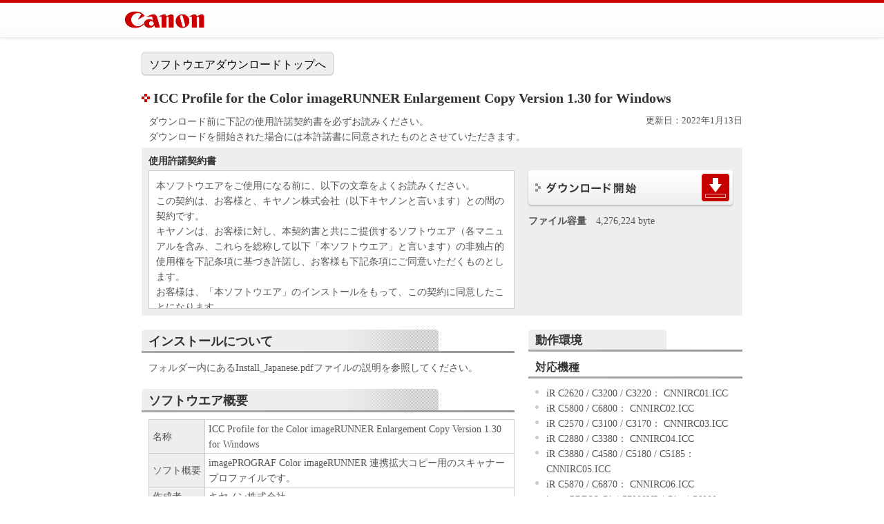

--- FILE ---
content_type: text/html
request_url: https://canon.jp/-/media/Project/Canon/CanonJP/Website/support/software/drv-upd/bj4b/iricc-win?pr=2984&os=131
body_size: 4950
content:
<!DOCTYPE html PUBLIC "-//W3C//DTD XHTML 1.0 Strict//EN" "http://www.w3.org/TR/xhtml1/DTD/xhtml1-strict.dtd">
<html xmlns="http://www.w3.org/1999/xhtml" lang="ja" xml:lang="ja">
<head>
<meta http-equiv="X-UA-Compatible" content="IE=edge" />
<meta http-equiv="content-type" content="text/html; charset=utf-8" />
<meta name="description" content="ICC Profile for the Color imageRUNNER Enlargement Copy Version 1.30 for Windows" />
<meta name="gdls-id" content="0100195801" />
<title>キヤノン：サポート｜ソフトウエアダウンロード</title>
<link rel="stylesheet" type="text/css" media="screen,print" href="/-/media/Project/Canon/CanonJP/Website/support/software/drv-upd/common/css/i-s.css" />
<link rel="stylesheet" type="text/css" media="print" href="/-/media/Project/Canon/CanonJP/Website/support/software/drv-upd/common/css/i-p.css" />
<link rel="stylesheet" type="text/css" href="/-/media/Project/Canon/CanonJP/Website/support/software/drv-upd/common/css/m-hfm.css" />
<script type="text/javascript" src="/-/media/Project/Canon/CanonJP/Website/support/software/drv-upd/common/js/baselib.js"></script>
<script type="text/javascript" src="/-/media/Project/Canon/CanonJP/Website/support/software/drv-upd/common/js/cngimg.js"></script>
<script type="text/javascript" src="/-/media/Project/Canon/CanonJP/Website/support/software/drv-upd/common/js/run.js"></script>
<!-- Google Tag Manager -->
<script>(function(w,d,s,l,i){w[l]=w[l]||[];w[l].push({'gtm.start':
new Date().getTime(),event:'gtm.js'});var f=d.getElementsByTagName(s)[0],
j=d.createElement(s),dl=l!='dataLayer'?'&l='+l:'';j.async=true;j.src=
'https://www.googletagmanager.com/gtm.js?id='+i+dl;f.parentNode.insertBefore(j,f);
})(window,document,'script','dataLayer','GTM-MJRT257');</script>
<!-- End Google Tag Manager -->
</head>
<body class="download noLocalNav">
<!-- Google Tag Manager (noscript) -->
<noscript><iframe src="https://www.googletagmanager.com/ns.html?id=GTM-MJRT257"
height="0" width="0" style="display:none;visibility:hidden"></iframe></noscript>
<!-- End Google Tag Manager (noscript) -->
<div id="header">
<div class="headerContent">
<a href="https://canon.jp/" id="home"><img src="/-/media/Project/Canon/CanonJP/Website/support/software/drv-upd/common/img/logo.png" alt="Canon" /></a>

</div>
</div>
<div id="contents">
<div id="mainContents">
<div class="linkNavWrap"><a href="/support/software" class="linkNav">ソフトウエアダウンロードトップへ</a></div>
<h1>
ICC Profile for the Color imageRUNNER Enlargement Copy Version 1.30 for Windows
</h1>
<div id="dlHeader" class="section">
<div id="dlLead">
<p>
ダウンロード前に下記の使用許諾契約書を必ずお読みください。<br />
ダウンロードを開始された場合には本許諾書に同意されたものとさせていただきます。</p>
</div>
<div id="dlBackChooseNav">
<p id="dlUpdateDate">
更新日：2022年1月13日</p>
</div>
</div>
<div id="dlAgreement" class="section">
<h2>
使用許諾契約書
</h2>
<div id="dlLicence">
<div id="dlLicenceDocument">
<p>本ソフトウエアをご使用になる前に、以下の文章をよくお読みください。<br />
この契約は、お客様と、キヤノン株式会社（以下キヤノンと言います）との間の契約です。<br />
キヤノンは、お客様に対し、本契約書と共にご提供するソフトウエア（各マニュアルを含み、これらを総称して以下「本ソフトウエア」と言います）の非独占的使用権を下記条項に基づき許諾し、お客様も下記条項にご同意いただくものとします。<br />
お客様は、「本ソフトウエア」のインストールをもって、この契約に同意したことになります。<br />
お客様がこの契約に同意できない場合には、ご使用・インストールされず、直ちに「本ソフトウエア」を破棄して下さい。</p>
<p>１．使用許諾</p>
<p>(1) お客様は、「本ソフトウエア」を、キヤノンのインクジェットプリンタ（以下「プリンタ」と言います）に直接またはネットワークを通じ接続される複数のコンピュータのそれぞれにおいて使用（「使用」とは、「許諾ソフトウエア」をコンピュータの記憶媒体上にインストールすること、またはコンピュータにおいて表示すること、アクセスすること、読み出すこと、もしくは実行することのいずれも含むものとします）することができます。お客様はまた、お客様が「プリンタ」を使用することを許可したお客様のイントラネット内のユーザ（以下「指定ユーザ」と言います）に、本契約の条件の下で、「許諾ソフトウエア」を使用させることができます。その場合、お客様には、かかる「指定ユーザ」を本契約の条件に従わせることにつき、すべての責任を負っていただくものとします。</p>
<p>(2) お客様は、再使用許諾、譲渡、頒布、貸与その他の方法により、第三者に「本ソフトウエア」を使用もしくは利用させることはできません。</p>
<p>(3) お客様は、「本ソフトウエア」の全部または一部を修正、改変、リバース・エンジニアリング、逆コンパイルまたは逆アセンブル等することはできません。また第三者にこのような行為をさせてはなりません。</p>
<p>(4) 本契約に明示的に定める場合を除き、キヤノンは「本ソフトウエア」に関する知的財産権のいかなる権利もお客様に付与するものではありません。</p>
<p>２．所有権</p>
<p>「本ソフトウエア」及びその複製物に係る権限及び所有権は、その内容によりキヤノンまたはキヤノンのライセンサーに帰属します。</p>
<p>３．保証</p>
<p>「許諾ソフトウエア」が、CD-ROM等の記憶媒体に格納されて提供されている場合、キヤノンは、お客様が「許諾ソフトウエア」を購入した日から90日の間、「許諾ソフトウエア」が格納されている記憶媒体（以下「メディア」と言います）に物理的な欠陥がないことを保証します。当該保証期間中に「メディア」に物理的な欠陥が発見された場合には、キヤノンは、「メディア」を交換いたします。</p>
<p>４．保証の否認・免責</p>
<p>(1) 「本ソフトウエア」は、『現状のまま』の状態で使用許諾されます。キヤノン、キヤノンの関連会社、それらの販売代理店及び販売店は、「本ソフトウエア」に関して、商品性及び特定の目的への適合性の保証を含め、いかなる保証も、明示たると黙示たるとを問わず一切しないものとします。</p>
<p>(2) キヤノン、キヤノンの関連会社、それらの販売代理店及び販売店は、「許諾ソフトウエア」の使用または使用不能から生ずるいかなる損害（逸失利益及びその他の派生的または付随的な損害を含むがこれらに限定されない）について、一切の責任を負わないものとします。例え、キヤノン、キヤノンの関連会社、それらの販売代理店及び販売店がかかる損害の可能性について知らされていた場合でも同様です。</p>
<p>(3) キヤノン、キヤノンの関連会社、それらの販売代理店及び販売店は、「本ソフトウエア」の使用に起因または関連してお客様と第三者との間に生じたいかなる紛争についても、一切責任を負わないものとします。</p>
<p>(4) 以上が、「本ソフトウエア」に関するキヤノン、キヤノンの関連会社、それらの販売代理店及び販売店のすべての責任であり、お客様の唯一の救済です。</p>
<p>５．輸出</p>
<p>お客様は、日本国政府または関連する外国政府より必要な認可等を得ることなしに「本ソフトウエア」の全部または一部を、直接または間接に輸出してはなりません。</p>
<p>６．契約期間</p>
<p>(1) 本契約は、お客様が「本ソフトウエア」をインストールされた時点で発効し、下記(2)または(3)により終了されるまで有効に存続します。</p>
<p>(2) お客様は、「本ソフトウエア」及びその複製物のすべてを廃棄及び消去することにより、本契約を終了させることができます。</p>
<p>(3) キヤノンは、お客様が本契約のいずれかの条項に違反した場合、直ちに本契約を終了させることができます。</p>
<p>(4) お客様は、上記(3)による本契約の終了後直ちに、「本ソフトウエア」及びその複製物のすべてを廃棄及び消去するものとします。</p>
<p>７．準拠法</p>
<p>本契約は、日本国法に準拠するものとします。</p>
<p>８．U.S. GOVERNMENT RESTRICTED RIGHTS NOTICE:</p>
<p>The Software is a &quot;commercial item,&quot; as that term is defined at 48 C.F.R. 2.101 (Oct 1995), consisting of &quot;commercial computer software&quot; and &quot;commercial computer software documentation,&quot; as such terms are used in 48 C.F.R. 12.212 (Sept 1995). Consistent with 48 C.F.R. 12.212 and 48 C.F.R. 227.7202-1 through 227.7202-4 (June 1995), all U.S. Government End Users shall acquire the Software with only those rights set forth herein. Manufacturer is Canon Inc./30-2, Shimomaruko 3-chome, Ohta-ku, Tokyo 146-8501, Japan.<br />
本条において、&quot;the Software&quot;という語は、本契約における「本ソフトウエア」を意味するものとします。</p>
<p>以上</p>
<p>キヤノン株式会社</p>
</div>
</div>
<div id="dlExecute">
<ul class="rollover dlButtonList1Col">
<li><a href="https://pdisp01.c-wss.com/gdl/WWUFORedirectTarget.do?id=MDEwMDAwMTk1ODA0&amp;cmp=ACM&amp;lang=JA"><img src="/-/media/Project/Canon/CanonJP/Website/support/software/drv-upd/common/img/btn/btn-download.png" alt="ダウンロード" width="300" height="54" /></a></li>
</ul>
<dl>
<dt>
ファイル容量</dt>
<dd>
4,276,224 byte</dd>
</dl>
</div>
</div>
<div class="section col2Asym">
<div class="subSection">
<h2><span class="txt">インストールについて</span></h2>
<p>
フォルダー内にあるInstall_Japanese.pdfファイルの説明を参照してください。</p>

<h2><span class="txt">ソフトウエア概要</span></h2>
<table class="softwareSummary">
<tbody>
<tr>
<th>
名称</th>
<td>
ICC Profile for the Color imageRUNNER Enlargement Copy Version 1.30 for Windows</td>
</tr>
<tr>
<th>
ソフト概要</th>
<td>
imagePROGRAF Color imageRUNNER 連携拡大コピー用のスキャナープロファイルです。</td>
</tr>
<tr>
<th>
作成者</th>
<td>
キヤノン株式会社</td>
</tr>
<tr>
<th>
掲載者</th>
<td>
キヤノンマーケティングジャパン株式会社</td>
</tr>
<tr>
<th>
転載条件</th>
<td>
許可無く転載不可</td>
</tr>
<tr>
<th>
使用条件</th>
<td>
このソフトウエアをダウンロードする前に、本ページ冒頭に記載してあります「使用許諾契約書」を必ずお読みください。</td>
</tr>
</tbody>
</table>
<h3>
変更履歴
</h3>
<div class="changeHistory">
<dl>
<dt>
Ver.1.20からVer.1.30への変更点</dt>
<dd>
<ol>
<li>
以下のimageRUNNERに対応したICCプロファイルを追加しました。<br />
・ iR-ADV C2220 / C2220F / C2230F<br />
・ iR-ADV C5235 / C5235F / C5240 / C5240F / C5250 / C5250F / C5255 / C5255F<br />
・ iR-ADV C7260 / C7270<br />
・ iR-ADV C9270 PRO / C9280 PRO<br />
・ iR-ADV 4025/4025F/4035/4035F/4045/4045F<br />
・ iR-ADV 6255/6265/6275<br />
・ iR-ADV 8205 PRO/8285 PRO/8295 PRO</li>
</ol></dd>
</dl>
<dl>
<dt>
Ver.1.10からVer.1.20への変更点</dt>
<dd>
<ol>
<li>
以下のimageRUNNERに対応したICCプロファイルを追加しました。<br />
・ iR-ADV C2020 / C2020F / C2030 / C2030F<br />
・ iR-ADV 6075/6065/6055<br />
・ iR-ADV 8105PRO/8095PRO/8085PRO<br />
・ imagePRESS C7010VP / C6010</li>
</ol></dd>
</dl>
<dl>
<dt>
Ver.1.00からVer.1.10への変更点</dt>
<dd>
<ol>
<li>
以下のimageRUNNERに対応したICCプロファイルを追加しました。<br />
・ iR-ADV C5030 / C5030F ： CNNIRC0D.ICC<br />
・ iR-ADV C5035 / C5035F ： CNNIRC0D.ICC<br />
・ iR-ADV C5045 / C5045F ： CNNIRC0D.ICC<br />
・ iR-ADV C5051 / C5051F ： CNNIRC0D.ICC<br />
・ iR-ADV C7055 ： CNNIRC0E.ICC<br />
・ iR-ADV C7065 ： CNNIRC0E.ICC<br />
・ iR-ADV C9065 PRO ： CNNIRC0F.ICC<br />
・ iR-ADV C9075 PRO ： CNNIRC0F.ICC</li>
</ol></dd>
</dl>
</div>
</div>
<div class="subSection lastItem">
<h2><span class="txt">動作環境</span></h2>
<h3>
対応機種</h3>
<ul>
<li>
iR C2620 / C3200 / C3220： CNNIRC01.ICC</li>
<li>
iR C5800 / C6800： CNNIRC02.ICC</li>
<li>
iR C2570 / C3100 / C3170： CNNIRC03.ICC</li>
<li>
iR C2880 / C3380： CNNIRC04.ICC</li>
<li>
iR C3880 / C4580 / C5180 / C5185： CNNIRC05.ICC</li>
<li>
iR C5870 / C6870： CNNIRC06.ICC</li>
<li>
imagePRESS C1 / C7000VP / C1+ / C6000： CNNIRC07.ICC</li>
<li>
iR C2110： CNNIRC08.ICC</li>
<li>
iR C4080： CNNIRC09.ICC</li>
<li>
iR C2550 / C3080 / C3580： CNNIRC0A.ICC</li>
<li>
iR C5880 / C6880： CNNIRC0B.ICC</li>
<li>
iR 3225/3235/3245： CNNIRC0C.ICC</li>
<li>
iR-ADV C5030 / C5030F： CNNIRC0D.ICC</li>
<li>
iR-ADV C5035 / C5035F： CNNIRC0D.ICC</li>
<li>
iR-ADV C5045 / C5045F： CNNIRC0D.ICC</li>
<li>
iR-ADV C5051 / C5051F： CNNIRC0D.ICC</li>
<li>
iR-ADV C7055： CNNIRC0E.ICC</li>
<li>
iR-ADV C7065： CNNIRC0E.ICC</li>
<li>
iR-ADV C9065 PRO： CNNIRC0F.ICC</li>
<li>
iR-ADV C9075 PRO： CNNIRC0F.ICC</li>
<li>
iR-ADV C2020 / C2020F / C2030 / C2030F： CNNIRC0G.ICC</li>
<li>
iR-ADV 6075/6065/6055： CNNIRC0H.ICC</li>
<li>
iR-ADV 8105PRO/8095PRO/8085PRO： CNNIRC0I.ICC</li>
<li>
imagePRESS C7010VP / C6010： CNNIRC0J.ICC</li>
<li>
iR-ADV C2220 / C2220F / C2230F： CNNIRC0K.ICC</li>
<li>
iR-ADV C5235 / C5235F / C5240 / C5240F / C5250 / C5250F / C5255 / C5255F： CNNIRC0L.ICC</li>
<li>
iR-ADV C7260 / C7270： CNNIRC0M.ICC</li>
<li>
iR-ADV C9270 PRO / C9280 PRO： CNNIRC0N.ICC</li>
<li>
iR-ADV 4025/4025F/4035/4035F/4045/4045F： CNNIRC0O.ICC</li>
<li>
iR-ADV 6255/6265/6275： CNNIRC0P.ICC</li>
<li>
iR-ADV 8205 PRO/8285 PRO/8295 PRO： CNNIRC0Q.ICC</li>
</ul>
</div>
</div>
<div class="section">
<hr />
<ul class="noticeList2 generalNotice">
<li><span class="marker">※</span><span class="txt">Windowsは米国Microsoft Corporationの米国およびその他の国における登録商標です。</span></li>
<li><span class="marker">※</span><span class="txt">その他、本文中に記載されている社名や商品名は、各社の登録商標または商標です。</span></li>
</ul>
</div>
</div>
</div>
<div id="footer">
<div class="footerContent">
<ul>
<li><a href="https://canon.jp/feedback/index.html">お問い合せ</a></li><li><a href="https://canon.jp/notice/term-of-use.html">サイトのご利用について</a></li><li><a href="https://canon.jp/notice/privacy-policy.html">個人情報の取り扱いについて</a></li>
</ul>
<p>&copy; Canon Inc./Canon Marketing Japan Inc.</p>
</div>
</div>
<!--0100195801-->
</body>
</html>
